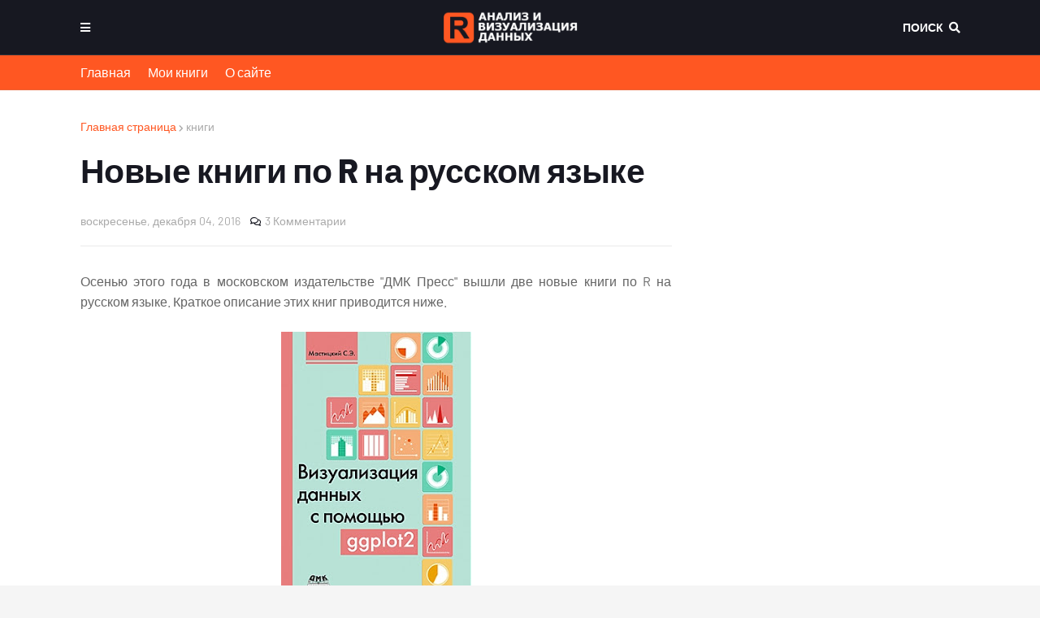

--- FILE ---
content_type: text/html; charset=utf-8
request_url: https://www.google.com/recaptcha/api2/aframe
body_size: 269
content:
<!DOCTYPE HTML><html><head><meta http-equiv="content-type" content="text/html; charset=UTF-8"></head><body><script nonce="1UjzhMdG8WeGpXTqUVZA-A">/** Anti-fraud and anti-abuse applications only. See google.com/recaptcha */ try{var clients={'sodar':'https://pagead2.googlesyndication.com/pagead/sodar?'};window.addEventListener("message",function(a){try{if(a.source===window.parent){var b=JSON.parse(a.data);var c=clients[b['id']];if(c){var d=document.createElement('img');d.src=c+b['params']+'&rc='+(localStorage.getItem("rc::a")?sessionStorage.getItem("rc::b"):"");window.document.body.appendChild(d);sessionStorage.setItem("rc::e",parseInt(sessionStorage.getItem("rc::e")||0)+1);localStorage.setItem("rc::h",'1769000367441');}}}catch(b){}});window.parent.postMessage("_grecaptcha_ready", "*");}catch(b){}</script></body></html>

--- FILE ---
content_type: text/plain
request_url: https://www.google-analytics.com/j/collect?v=1&_v=j102&a=1167091993&t=pageview&_s=1&dl=https%3A%2F%2Fr-analytics.blogspot.com%2F2016%2F12%2Fr.html&ul=en-us%40posix&dt=%D0%9D%D0%BE%D0%B2%D1%8B%D0%B5%20%D0%BA%D0%BD%D0%B8%D0%B3%D0%B8%20%D0%BF%D0%BE%20R%20%D0%BD%D0%B0%20%D1%80%D1%83%D1%81%D1%81%D0%BA%D0%BE%D0%BC%20%D1%8F%D0%B7%D1%8B%D0%BA%D0%B5&sr=1280x720&vp=1280x720&_u=IEBAAEABAAAAACAAI~&jid=140522393&gjid=608163539&cid=1079907822.1769000365&tid=UA-148404183-1&_gid=155219446.1769000365&_r=1&_slc=1&z=1087497920
body_size: -453
content:
2,cG-LQCJ7Z0ENX

--- FILE ---
content_type: application/javascript; charset=utf-8
request_url: https://cdnjs.cloudflare.com/ajax/libs/prism/1.17.1/components/prism-r.js
body_size: 402
content:
Prism.languages.r = {
	'comment': /#.*/,
	'string': {
		pattern: /(['"])(?:\\.|(?!\1)[^\\\r\n])*\1/,
		greedy: true
	},
	'percent-operator': {
		// Includes user-defined operators
		// and %%, %*%, %/%, %in%, %o%, %x%
		pattern: /%[^%\s]*%/,
		alias: 'operator'
	},
	'boolean': /\b(?:TRUE|FALSE)\b/,
	'ellipsis': /\.\.(?:\.|\d+)/,
	'number': [
		/\b(?:NaN|Inf)\b/,
		/(?:\b0x[\dA-Fa-f]+(?:\.\d*)?|\b\d+\.?\d*|\B\.\d+)(?:[EePp][+-]?\d+)?[iL]?/
	],
	'keyword': /\b(?:if|else|repeat|while|function|for|in|next|break|NULL|NA|NA_integer_|NA_real_|NA_complex_|NA_character_)\b/,
	'operator': /->?>?|<(?:=|<?-)?|[>=!]=?|::?|&&?|\|\|?|[+*\/^$@~]/,
	'punctuation': /[(){}\[\],;]/
};